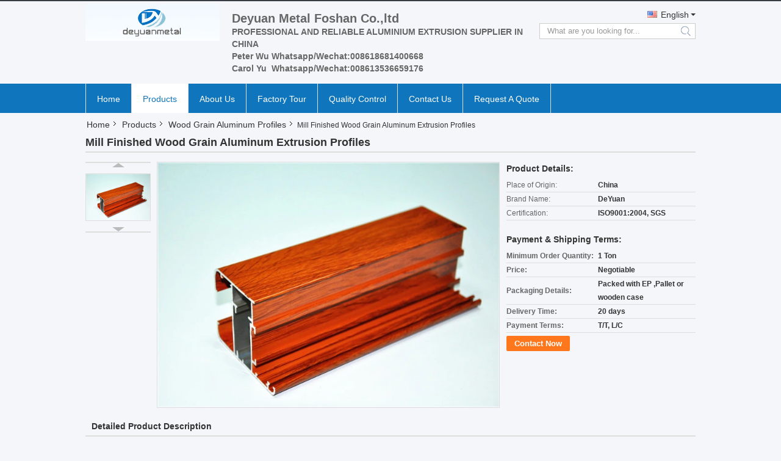

--- FILE ---
content_type: text/css
request_url: https://www.aluminiumextrusionprofile.com/js/guidecommon_99332.css
body_size: 70
content:
.f_category_three_point .pro_window dd a {
  display: inline-flex !important;
}
